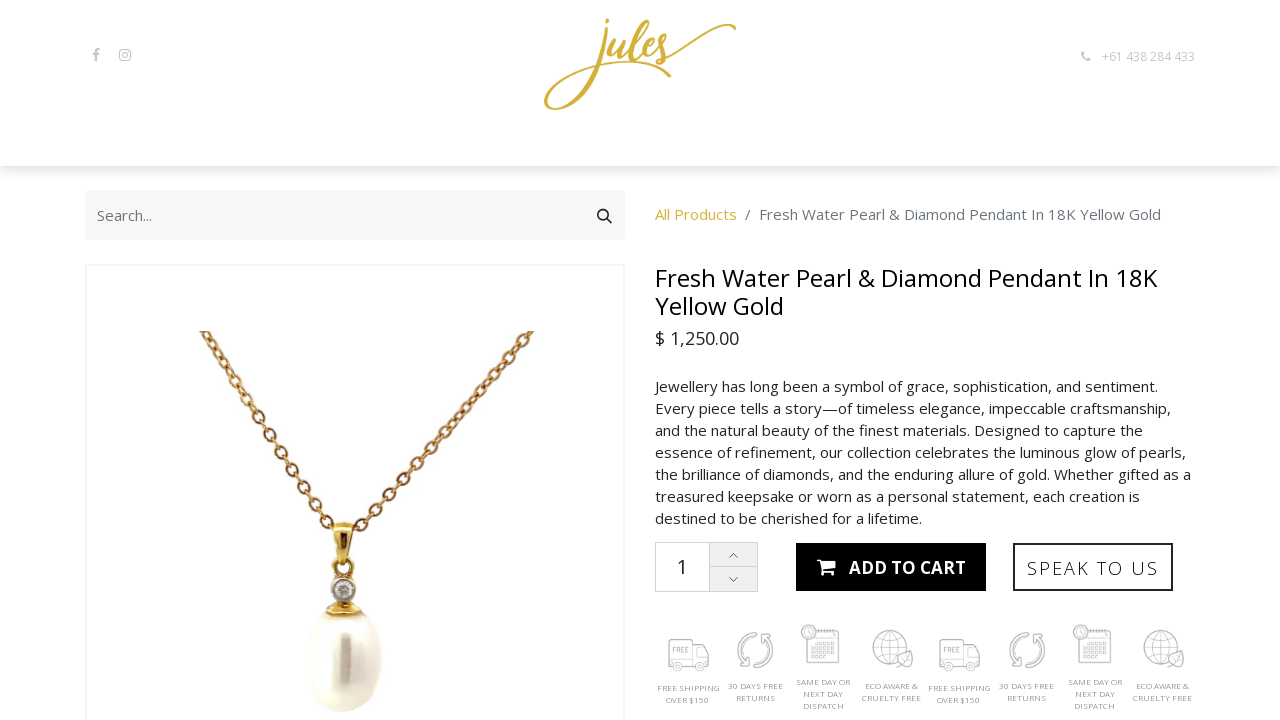

--- FILE ---
content_type: text/html; charset=utf-8
request_url: https://www.julescollins.com.au/shop/25568spg18psspdia-fresh-water-pearl-diamond-pendant-in-18k-yellow-gold-102
body_size: 15093
content:

        

    
<!DOCTYPE html>
        
        
        
<html lang="en-AU" data-website-id="1" data-main-object="product.template(102,)" data-add2cart-redirect="1">
    <head>
        <meta charset="utf-8"/>
        <meta http-equiv="X-UA-Compatible" content="IE=edge,chrome=1"/>
        <meta name="viewport" content="width=device-width, initial-scale=1"/>
        <meta name="generator" content="Odoo"/>
        <meta name="description" content="Jewellery has long been a symbol of grace, sophistication, and sentiment. Every piece tells a story—of timeless elegance, impeccable craftsmanship, and the natural beauty of the finest materials. Designed to capture the essence of refinement, our collection celebrates the luminous glow of pearls, the brilliance of diamonds, and the enduring allure of gold. Whether gifted as a treasured keepsake or worn as a personal statement, each creation is destined to be cherished for a lifetime."/>
            
        <meta property="og:type" content="website"/>
        <meta property="og:title" content="Fresh Water Pearl &amp; Diamond Pendant In 18K Yellow Gold"/>
        <meta property="og:site_name" content="Jules Collins Jewellery"/>
        <meta property="og:url" content="https://www.julescollins.com.au/shop/25568spg18psspdia-fresh-water-pearl-diamond-pendant-in-18k-yellow-gold-102"/>
        <meta property="og:image" content="https://www.julescollins.com.au/web/image/product.template/102/image_1024?unique=1668d75"/>
        <meta property="og:description" content="Jewellery has long been a symbol of grace, sophistication, and sentiment. Every piece tells a story—of timeless elegance, impeccable craftsmanship, and the natural beauty of the finest materials. Designed to capture the essence of refinement, our collection celebrates the luminous glow of pearls, the brilliance of diamonds, and the enduring allure of gold. Whether gifted as a treasured keepsake or worn as a personal statement, each creation is destined to be cherished for a lifetime."/>
            
        <meta name="twitter:card" content="summary_large_image"/>
        <meta name="twitter:title" content="Fresh Water Pearl &amp; Diamond Pendant In 18K Yellow Gold"/>
        <meta name="twitter:image" content="https://www.julescollins.com.au/web/image/product.template/102/image_1024?unique=1668d75"/>
        <meta name="twitter:description" content="Jewellery has long been a symbol of grace, sophistication, and sentiment. Every piece tells a story—of timeless elegance, impeccable craftsmanship, and the natural beauty of the finest materials. Designed to capture the essence of refinement, our collection celebrates the luminous glow of pearls, the brilliance of diamonds, and the enduring allure of gold. Whether gifted as a treasured keepsake or worn as a personal statement, each creation is destined to be cherished for a lifetime."/>
        
        <link rel="canonical" href="https://www.julescollins.com.au/shop/25568spg18psspdia-fresh-water-pearl-diamond-pendant-in-18k-yellow-gold-102"/>
        
        <link rel="preconnect" href="https://fonts.gstatic.com/" crossorigin=""/>
        <title> Fresh Water Pearl &amp; Diamond Pendant In 18K Yellow Gold | Jules Collins Jewellery </title>
        <link type="image/x-icon" rel="shortcut icon" href="/web/image/website/1/favicon?unique=b3c0be4"/>
        <link rel="preload" href="/web/static/src/libs/fontawesome/fonts/fontawesome-webfont.woff2?v=4.7.0" as="font" crossorigin=""/>
        <link type="text/css" rel="stylesheet" href="/web/assets/97072-d2eec5b/1/web.assets_frontend.min.css" data-asset-bundle="web.assets_frontend" data-asset-version="d2eec5b"/>
        <script id="web.layout.odooscript" type="text/javascript">
            var odoo = {
                csrf_token: "ab6667bc728a1d85f81e729e769189408a6fc328o1801020321",
                debug: "",
            };
        </script>
            
        <script type="text/javascript">
            odoo.__session_info__ = {"is_admin": false, "is_system": false, "is_website_user": true, "user_id": false, "is_frontend": true, "profile_session": null, "profile_collectors": null, "profile_params": null, "show_effect": true, "bundle_params": {"lang": "en_US", "website_id": 1}, "translationURL": "/website/translations", "cache_hashes": {"translations": "fbd94ffc0eb5be44edf1e9e98f81a5f2badd31a9"}, "geoip_country_code": "US", "geoip_phone_code": 1, "lang_url_code": "en_AU"};
            if (!/(^|;\s)tz=/.test(document.cookie)) {
                const userTZ = Intl.DateTimeFormat().resolvedOptions().timeZone;
                document.cookie = `tz=${userTZ}; path=/`;
            }
        </script>
        <script defer="defer" type="text/javascript" src="/web/assets/91995-e6eff3e/1/web.assets_frontend_minimal.min.js" data-asset-bundle="web.assets_frontend_minimal" data-asset-version="e6eff3e"></script>
        <script defer="defer" type="text/javascript" data-src="/web/assets/96916-886cbbf/1/web.assets_frontend_lazy.min.js" data-asset-bundle="web.assets_frontend_lazy" data-asset-version="886cbbf"></script>
        
                
                <script name="fbp_script">
                    !function(f,b,e,v,n,t,s)
                    {if(f.fbq)return;n=f.fbq=function(){n.callMethod?
                    n.callMethod.apply(n,arguments):n.queue.push(arguments)};
                    if(!f._fbq)f._fbq=n;n.push=n;n.loaded=!0;n.version='2.0';
                    n.queue=[];t=b.createElement(e);t.async=!0;
                    t.src=v;s=b.getElementsByTagName(e)[0];
                    s.parentNode.insertBefore(t,s)}(window, document,'script',
                    'https://connect.facebook.net/en_US/fbevents.js');
                    fbq('consent', 'grant', {});
                    fbq('init', '156347035018375', {});
                    fbq('track', 'PageView');
                </script>
                <noscript name="fbp_script_img">
                    <img height="1" width="1" style="display:none" src="https://www.facebook.com/tr?id=156347035018375&amp;ev=PageView&amp;noscript=1" loading="lazy"/>
                </noscript>
                
                
            
                <script>
                    window.dataLayer = window.dataLayer || [];
                    function gtag(){dataLayer.push(arguments);}

                    gtag('consent', 'default', {"ad_storage": "granted", "ad_user_data": "granted", "ad_personalization": "granted", "analytics_storage": "granted", "functionality_storage": "granted", "personalization_storage": "granted", "security_storage": "granted"});
                    
                    
                    gtag('set', 'user_data', {"address": {}});
                </script>
                
                <script>
                    (function(w,d,s,l,i){w[l]=w[l]||[];w[l].push({'gtm.start':
                    new Date().getTime(),event:'gtm.js'});var f=d.getElementsByTagName(s)[0],
                    j=d.createElement(s),dl=l!='dataLayer'?'&l='+l:'';j.async=true;j.src=
                    'https://www.googletagmanager.com/gtm.js?id='+i+dl;f.parentNode.insertBefore(j,f);
                    })(window,document,'script','dataLayer','GTM-WP7D2G55');
                </script>
                
        
    </head>
    <body data-cookies-consent-manager="none">
                <noscript><iframe height="0" width="0" style="display:none;visibility:hidden" src="https://www.googletagmanager.com/ns.html?id=GTM-WP7D2G55"></iframe></noscript>
        <div id="wrapwrap" class="   ">
                <header id="top" data-anchor="true" data-name="Header" class="  o_header_standard">
                    
    <nav data-name="Navbar" class="navbar navbar-expand-lg navbar-light o_colored_level o_cc flex-lg-column shadow-sm py-0">
        
            <div id="top_menu_container" class="container align-items-center flex-lg-column flex-wrap">
                <div class="d-flex flex-lg-row justify-content-between w-100 align-items-center flex-wrap flex-lg-nowrap">
                    
                    <div class="o_header_centered_logo">
                        <div class="oe_structure oe_structure_solo" id="oe_structure_header_vertical_1">
            <section class="s_text_block o_colored_level" data-snippet="s_text_block" data-name="Text" style="background-image: none;">
                <div class="container">
                    <div class="s_social_media no_icon_color o_not_editable" data-snippet="s_social_media" data-name="Social Media">
                        <h6 class="s_social_media_title d-none">Follow us</h6>
                        <a href="/website/social/facebook" class="s_social_media_facebook" target="_blank">
                            <i class="fa fa-facebook m-1 text-o-color-5 o_editable_media"></i>
                        </a>
                        <a href="/website/social/twitter" class="s_social_media_twitter" target="_blank">
                            <i class="fa fa-twitter m-1 text-o-color-5 o_editable_media"></i>
                        </a>
                        <a href="/website/social/linkedin" class="s_social_media_linkedin" target="_blank">
                            <i class="fa fa-linkedin m-1 text-o-color-5 o_editable_media"></i>
                        </a>
                        <a href="/website/social/instagram" class="s_social_media_instagram" target="_blank">
                            <i class="fa fa-instagram m-1 text-o-color-5 o_editable_media"></i>
                        </a>
                    </div>
                </div>
            </section>
        </div>
    </div>
                    
    <a href="/" class="navbar-brand logo m-0">
            
            <span role="img" aria-label="Logo of Jules Collins Jewellery" title="Jules Collins Jewellery"><img src="/web/image/website/1/logo/Jules%20Collins%20Jewellery?unique=b3c0be4" class="img img-fluid" width="95" height="40" alt="Jules Collins Jewellery" loading="lazy"/></span>
        </a>
    
                    
                    <div class="o_header_centered_logo text-end">
                        <div class="oe_structure oe_structure_solo" id="oe_structure_header_vertical_2">
            <section class="s_text_block o_colored_level" data-snippet="s_text_block" data-name="Text" style="background-image: none;">
                <div class="container">
                    <small><i class="fa fa-fw fa-phone me-2 text-o-color-5 fa-1x" aria-describedby="tooltip612085" data-bs-original-title="" title=""></i><a href="tel:+61 438 284 433" data-bs-original-title="" title=""><font style="" class="text-o-color-5">+61&nbsp;438 284 433</font></a></small></div>
            </section>
        </div>
    </div>
                    
        <div class="oe_structure oe_structure_solo ms-1 d-block d-lg-none ms-auto me-4">
            
        </div>
            
            <div class="oe_structure ms-auto sh_custom_cart_box  ms-1 d-block d-lg-none ms-auto me-4">
                <section class="nav-item dropdown o_no_autohide_item sh_search_bar_mobile">
                    <a href="#" role="button" data-bs-toggle="dropdown" class="dropdown-toggle nav-link font-weight-bold">
                        <i class="fa fa-1x fa-search"></i>
                    </a>


                    <div role="menu" class="dropdown-menu sh_search_dropdwon_menu sh_mobile_dropdown">

                        <form name="sh_website_search_global_form" action="/website/search" method="get" class="sh_website_search_global o_searchbar_form s_searchbar_input o_wsale_products_searchbar_form mb-2">

                            <div class="input-group sh_website_topbar1_search">
                                <div class="input-group">

                                    <input type="search" name="search" class="search-query form-control oe_search_box None" placeholder="Search..." value="" data-search-type="products" data-limit="5" data-display-image="true" data-display-description="true" data-display-extra-link="true" data-display-detail="true" data-order-by="name asc" autocomplete="off"/>

                                    <div class="input-group-append">

                                        <button type="submit" class="btn btn-secondary oe_search_button" aria-label="Search" title="Search">
                                            <span class="fa fa-search">

                                            </span>
                                        </button>
                                    </div>
                                    <input name="order" type="hidden" class="o_search_order_by" data-oe-model="ir.ui.view" data-oe-id="1918" data-oe-field="arch" data-oe-xpath="/data/xpath[3]/form/input[1]" value="name asc"/>
                                </div>
                            </div>

                        </form>

                    </div>


                </section>
                <section class="s_text_block" data-snippet="s_text_block" data-name="Text">
                    <div class="container">
        
            <li class="nav-item  sh_cart_btn list-group-item p-0 border-0 d-lg-none divider d-none"></li> 
            <li class="o_wsale_my_cart align-self-md-start  nav-item  sh_cart_btn list-group-item p-0 border-0 d-lg-none">
                <a href="/shop/cart" class="nav-link meet">
                    <i class="fa fa-shopping-cart"></i>
                    <sup class="my_cart_quantity badge text-bg-primary" data-order-id="">0</sup>
                </a>
            </li>
        
                    </div>
                </section>
            </div>
                    
    <button type="button" data-bs-toggle="collapse" data-bs-target="#top_menu_collapse" class="navbar-toggler my-3">
        <span class="navbar-toggler-icon o_not_editable"></span>
    </button>
                </div>
                <div class="d-lg-flex flex-lg-row align-items-center w-100">
                    
                    <div id="top_menu_collapse" class="collapse navbar-collapse flex-wrap">
                        <div class="oe_structure oe_structure_solo w-100" id="oe_structure_header_vertical_3">
            <section class="s_text_block o_colored_level" data-snippet="s_text_block" data-name="Text" style="background-image: none;">
                
            </section>
        </div>
    
                        
    <ul id="top_menu" class="nav navbar-nav o_menu_loading mx-auto order-first order-lg-5">
        
                            
    <li class="nav-item">
        <a role="menuitem" href="/" class="nav-link ">
            <span>Home</span>
        </a>
    </li>
    <li class="nav-item">
        <a role="menuitem" href="/shop/category/all-jewellery-2" class="nav-link ">
            <span>All Jewellery</span>
        </a>
    </li>
    <li class="nav-item">
        <a role="menuitem" href="/shop/category/all-jewellery-rings-7" class="nav-link ">
            <span>Rings</span>
        </a>
    </li>
    <li class="nav-item">
        <a role="menuitem" href="/shop/category/all-jewellery-earrings-1" class="nav-link ">
            <span>Earrings</span>
        </a>
    </li>
    <li class="nav-item">
        <a role="menuitem" href="/shop/category/all-jewellery-bracelets-bangles-3" class="nav-link ">
            <span>Bracelets &amp; Bangles</span>
        </a>
    </li>
    <li class="nav-item">
        <a role="menuitem" href="/shop/category/all-jewellery-mens-9" class="nav-link ">
            <span>Mens</span>
        </a>
    </li>
    <li class="nav-item">
        <a role="menuitem" href="/shop/category/all-jewellery-gemstones-5" class="nav-link ">
            <span>Gemstones</span>
        </a>
    </li>
    <li class="nav-item">
        <a role="menuitem" href="/shop/category/all-jewellery-pendants-necklaces-6" class="nav-link ">
            <span>Pendants &amp; Necklaces</span>
        </a>
    </li>
    <li class="nav-item">
        <a role="menuitem" href="/aboutus" class="nav-link ">
            <span>About Us</span>
        </a>
    </li>
    <li class="nav-item">
        <a role="menuitem" href="/contactus" class="nav-link ">
            <span>Contact Us</span>
        </a>
    </li>
    <li class="nav-item">
        <a role="menuitem" href="/terms-conditions" class="nav-link ">
            <span> Terms &amp; Conditions</span>
        </a>
    </li>
    <li class="nav-item">
        <a role="menuitem" href="/appointment" class="nav-link ">
            <span>Appointment</span>
        </a>
    </li>
    <li class="nav-item">
        <a role="menuitem" href="/jewellery-valuations" class="nav-link ">
            <span>Jewellery Valuations</span>
        </a>
    </li>
                <li class="nav-item dropdown o_no_autohide_item sh_search_bar">
                    <a href="#" role="button" data-bs-toggle="dropdown" class="dropdown-toggle nav-link font-weight-bold">
                        <i class="fa fa-1x fa-search"></i>
                    </a>


                    <div role="menu" class="dropdown-menu sh_search_dropdwon_menu">

                        <form name="sh_website_search_global_form" action="/website/search" method="get" class="sh_website_search_global o_searchbar_form s_searchbar_input o_wsale_products_searchbar_form mb-2">

                            <div class="input-group sh_website_topbar1_search">
                                <div class="input-group">

                                    <input type="search" name="search" class="search-query form-control oe_search_box None" placeholder="Search..." value="" data-search-type="products" data-limit="5" data-display-image="true" data-display-description="true" data-display-extra-link="true" data-display-detail="true" data-order-by="name asc" autocomplete="off"/>

                                    <div class="input-group-append">

                                        <button type="submit" class="btn btn-secondary oe_search_button" aria-label="Search" title="Search"><span class="fa fa-search">

                                        </span></button>
                                    </div>
                                    <input name="order" type="hidden" class="o_search_order_by" data-oe-model="ir.ui.view" data-oe-id="1918" data-oe-field="arch" data-oe-xpath="/data/xpath[3]/form/input[1]" value="name asc"/>
                                </div>
                            </div>

                        </form>

                    </div>


                </li>
        
            <li class="nav-item ms-lg-3 divider d-none"></li> 
            <li class="o_wsale_my_cart align-self-md-start  nav-item ms-lg-3">
                <a href="/shop/cart" class="nav-link">
                    <i class="fa fa-shopping-cart"></i>
                    <sup class="my_cart_quantity badge text-bg-primary" data-order-id="">0</sup>
                </a>
            </li>
        
                            
                            
        
        
                        
    </ul>
                        
                        
        <div class="oe_structure oe_structure_solo d-none d-lg-block order-lg-last">
            
        </div>
            
            <div class="oe_structure ms-auto sh_custom_cart_box  d-none d-lg-block order-lg-last">
                <section class="nav-item dropdown o_no_autohide_item sh_search_bar_mobile">
                    <a href="#" role="button" data-bs-toggle="dropdown" class="dropdown-toggle nav-link font-weight-bold">
                        <i class="fa fa-1x fa-search"></i>
                    </a>


                    <div role="menu" class="dropdown-menu sh_search_dropdwon_menu sh_mobile_dropdown">

                        <form name="sh_website_search_global_form" action="/website/search" method="get" class="sh_website_search_global o_searchbar_form s_searchbar_input o_wsale_products_searchbar_form mb-2">

                            <div class="input-group sh_website_topbar1_search">
                                <div class="input-group">

                                    <input type="search" name="search" class="search-query form-control oe_search_box None" placeholder="Search..." value="" data-search-type="products" data-limit="5" data-display-image="true" data-display-description="true" data-display-extra-link="true" data-display-detail="true" data-order-by="name asc" autocomplete="off"/>

                                    <div class="input-group-append">

                                        <button type="submit" class="btn btn-secondary oe_search_button" aria-label="Search" title="Search">
                                            <span class="fa fa-search">

                                            </span>
                                        </button>
                                    </div>
                                    <input name="order" type="hidden" class="o_search_order_by" data-oe-model="ir.ui.view" data-oe-id="1918" data-oe-field="arch" data-oe-xpath="/data/xpath[3]/form/input[1]" value="name asc"/>
                                </div>
                            </div>

                        </form>

                    </div>


                </section>
                <section class="s_text_block" data-snippet="s_text_block" data-name="Text">
                    <div class="container">
        
            <li class="nav-item  sh_cart_btn list-group-item p-0 border-0 d-lg-none divider d-none"></li> 
            <li class="o_wsale_my_cart align-self-md-start  nav-item  sh_cart_btn list-group-item p-0 border-0 d-lg-none">
                <a href="/shop/cart" class="nav-link meet">
                    <i class="fa fa-shopping-cart"></i>
                    <sup class="my_cart_quantity badge text-bg-primary" data-order-id="">0</sup>
                </a>
            </li>
        
                    </div>
                </section>
            </div>
                    </div>
                </div>
            </div>
        
    </nav>
    
        </header>
                <main>
                    
            <div itemscope="itemscope" itemtype="http://schema.org/Product" id="wrap" class="js_sale o_wsale_product_page ecom-zoomable zoomodoo-next" data-ecom-zoom-click="1">
                <div class="oe_structure oe_empty oe_structure_not_nearest" id="oe_structure_website_sale_product_1" data-editor-message="DROP BUILDING BLOCKS HERE TO MAKE THEM AVAILABLE ACROSS ALL PRODUCTS"></div>
                <section id="product_detail" class="container py-4 oe_website_sale " data-view-track="1" data-product-tracking-info="{&#34;item_id&#34;: 95, &#34;item_name&#34;: &#34;[25568SPG18PSSPDIA] Fresh Water Pearl &amp; Diamond Pendant In 18K Yellow Gold&#34;, &#34;item_category&#34;: &#34;Gemstone Necklaces&#34;, &#34;currency&#34;: &#34;AUD&#34;, &#34;price&#34;: 1250.0}">
            <input type="hidden" name="alt_product_id" value="95"/>
            <input type="hidden" name="alt_product_template_id" value="102"/>
                    <div class="row align-items-center">
                <div class="col-lg-6  d-flex align-items-center">
                    <div class="d-flex justify-content-between w-100">
    <form method="get" class="o_searchbar_form o_wait_lazy_js s_searchbar_input o_wsale_products_searchbar_form me-auto flex-grow-1 mb-2 mb-lg-0" action="/shop?attrib=5-29" data-snippet="s_searchbar_input">
            <div role="search" class="input-group me-sm-2">
        <input type="search" name="search" class="search-query form-control oe_search_box border-0 text-bg-light" placeholder="Search..." data-search-type="products" data-limit="5" data-display-image="true" data-display-description="true" data-display-extra-link="true" data-display-detail="true" data-order-by="name asc"/>
        <button type="submit" aria-label="Search" title="Search" class="btn oe_search_button btn btn-light">
            <i class="oi oi-search"></i>
        </button>
    </div>

            <input name="order" type="hidden" class="o_search_order_by" value="name asc"/>
            
                    <input type="hidden" name="attrib" value="5-29"/>
        
        </form>
        <div class="o_pricelist_dropdown dropdown d-none">

            <a role="button" href="#" data-bs-toggle="dropdown" class="dropdown-toggle btn btn-light">
                Public Pricelist
            </a>
            <div class="dropdown-menu" role="menu">
                    <a role="menuitem" class="dropdown-item" href="/shop/change_pricelist/1">
                        <span class="switcher_pricelist" data-pl_id="1">Public Pricelist</span>
                    </a>
            </div>
        </div>
                    </div>
                </div>
                <div class="col-lg-6 d-flex align-items-center d-none d-lg-block">
                    <ol class="breadcrumb p-0 mb-2 m-lg-0">
                        <li class="breadcrumb-item o_not_editable">
                            <a href="/shop?attrib=5-29">All
                                Products
                            </a>
                        </li>
                        <li class="breadcrumb-item active">
                            <span>Fresh Water Pearl &amp; Diamond Pendant In 18K Yellow Gold</span>
                        </li>
                    </ol>
                </div>
            </div>

        <div class="row" id="product_detail_main" data-name="Product Page" data-image_width="100_pc" data-image_layout="carousel">
                        <div class="col-12 col-sm-12 col-md-12 col-lg-6 mt-lg-4 o_wsale_product_images position-relative">
        <div id="o-carousel-product" class="carousel slide position-sticky mb-3 overflow-hidden" data-bs-ride="carousel" data-bs-interval="0" data-name="Product Carousel">
            <div class="o_carousel_product_outer carousel-outer position-relative flex-grow-1">
                <div class="carousel-inner h-100">
                        <div class="carousel-item h-100 active">
        <div class="d-flex align-items-center justify-content-center h-100 oe_unmovable"><img src="/web/image/product.product/95/image_1024/%5B25568SPG18PSSPDIA%5D%20Fresh%20Water%20Pearl%20%26%20Diamond%20Pendant%20In%2018K%20Yellow%20Gold?unique=1668d75" class="img img-fluid oe_unmovable product_detail_img mh-100" alt="Fresh Water Pearl &amp; Diamond Pendant In 18K Yellow Gold" data-zoom="1" data-zoom-image="/web/image/product.product/95/image_1920/%5B25568SPG18PSSPDIA%5D%20Fresh%20Water%20Pearl%20%26%20Diamond%20Pendant%20In%2018K%20Yellow%20Gold?unique=1668d75" loading="lazy"/></div>
                        </div>
                        <div class="carousel-item h-100">
        <div class="d-flex align-items-center justify-content-center h-100 oe_unmovable"><img src="/web/image/product.image/368/image_1024/18ct%20Yellow%20Gold%20South%20Sea%20Pearl%20%26%20Diamond%20Pendant?unique=e2fb357" class="img img-fluid oe_unmovable product_detail_img mh-100" alt="18ct Yellow Gold South Sea Pearl &amp; Diamond Pendant" data-zoom="1" data-zoom-image="/web/image/product.image/368/image_1920/18ct%20Yellow%20Gold%20South%20Sea%20Pearl%20%26%20Diamond%20Pendant?unique=e2fb357" loading="lazy"/></div>
                        </div>
                        <div class="carousel-item h-100">
        <div class="d-flex align-items-center justify-content-center h-100 oe_unmovable"><img src="/web/image/product.image/369/image_1024/18ct%20Yellow%20Gold%20South%20Sea%20Pearl%20%26%20Diamond%20Pendant?unique=e2fb357" class="img img-fluid oe_unmovable product_detail_img mh-100" alt="18ct Yellow Gold South Sea Pearl &amp; Diamond Pendant" data-zoom="1" data-zoom-image="/web/image/product.image/369/image_1920/18ct%20Yellow%20Gold%20South%20Sea%20Pearl%20%26%20Diamond%20Pendant?unique=e2fb357" loading="lazy"/></div>
                        </div>
                        <div class="carousel-item h-100">
        <div class="d-flex align-items-center justify-content-center h-100 oe_unmovable"><img src="/web/image/product.image/370/image_1024/18ct%20Yellow%20Gold%20South%20Sea%20Pearl%20%26%20Diamond%20Pendant?unique=e2fb357" class="img img-fluid oe_unmovable product_detail_img mh-100" alt="18ct Yellow Gold South Sea Pearl &amp; Diamond Pendant" data-zoom="1" data-zoom-image="/web/image/product.image/370/image_1920/18ct%20Yellow%20Gold%20South%20Sea%20Pearl%20%26%20Diamond%20Pendant?unique=e2fb357" loading="lazy"/></div>
                        </div>
                </div>
                    <a class="carousel-control-prev" href="#o-carousel-product" role="button" data-bs-slide="prev">
                        <span class="fa fa-chevron-left fa-2x oe_unmovable" role="img" aria-label="Previous" title="Previous"></span>
                    </a>
                    <a class="carousel-control-next" href="#o-carousel-product" role="button" data-bs-slide="next">
                        <span class="fa fa-chevron-right fa-2x oe_unmovable" role="img" aria-label="Next" title="Next"></span>
                    </a>
            </div>
        <div class="o_carousel_product_indicators pt-2 overflow-hidden">
            <ol class="carousel-indicators  position-static pt-2 pt-lg-0 mx-auto my-0 text-start">
                <li data-bs-target="#o-carousel-product" class="align-top position-relative active" data-bs-slide-to="0">
                    <div><img src="/web/image/product.product/95/image_128/%5B25568SPG18PSSPDIA%5D%20Fresh%20Water%20Pearl%20%26%20Diamond%20Pendant%20In%2018K%20Yellow%20Gold?unique=1668d75" class="img o_image_64_cover" alt="Fresh Water Pearl &amp; Diamond Pendant In 18K Yellow Gold" loading="lazy"/></div>
                </li><li data-bs-target="#o-carousel-product" class="align-top position-relative " data-bs-slide-to="1">
                    <div><img src="/web/image/product.image/368/image_128/18ct%20Yellow%20Gold%20South%20Sea%20Pearl%20%26%20Diamond%20Pendant?unique=e2fb357" class="img o_image_64_cover" alt="18ct Yellow Gold South Sea Pearl &amp; Diamond Pendant" loading="lazy"/></div>
                </li><li data-bs-target="#o-carousel-product" class="align-top position-relative " data-bs-slide-to="2">
                    <div><img src="/web/image/product.image/369/image_128/18ct%20Yellow%20Gold%20South%20Sea%20Pearl%20%26%20Diamond%20Pendant?unique=e2fb357" class="img o_image_64_cover" alt="18ct Yellow Gold South Sea Pearl &amp; Diamond Pendant" loading="lazy"/></div>
                </li><li data-bs-target="#o-carousel-product" class="align-top position-relative " data-bs-slide-to="3">
                    <div><img src="/web/image/product.image/370/image_128/18ct%20Yellow%20Gold%20South%20Sea%20Pearl%20%26%20Diamond%20Pendant?unique=e2fb357" class="img o_image_64_cover" alt="18ct Yellow Gold South Sea Pearl &amp; Diamond Pendant" loading="lazy"/></div>
                </li>
            </ol>
        </div>
        </div>
                        </div>
            <div id="product_details" class="col-12 col-sm-12 col-md-12 col-lg-6 mt-md-4">
            <div class="row jl-breadcrumb-container d-block d-lg-none">
                <div class="col-lg-12 d-flex align-items-center">
                    <ol class="breadcrumb p-0 mb-2 m-lg-0">
                        <li class="breadcrumb-item o_not_editable">
                            <a href="/shop?attrib=5-29">All
                                Products
                            </a>
                        </li>
                        <li class="breadcrumb-item active">
                            <span>Fresh Water Pearl &amp; Diamond Pendant In 18K Yellow Gold</span>
                        </li>
                    </ol>
                </div>
            </div>
                <h1 itemprop="name">Fresh Water Pearl &amp; Diamond Pendant In 18K Yellow Gold</h1>
                <span itemprop="url" style="display:none;">https://www.julescollins.com.au/shop/25568spg18psspdia-fresh-water-pearl-diamond-pendant-in-18k-yellow-gold-102</span>
                <span itemprop="image" style="display:none;">https://www.julescollins.com.au/web/image/product.template/102/image_1920?unique=1668d75</span>



                <form action="/shop/cart/update" method="POST">
                    <input type="hidden" name="csrf_token" value="ab6667bc728a1d85f81e729e769189408a6fc328o1801020321"/>
                    <div class="js_product js_main_product mb-3">
                        <div>
        <div itemprop="offers" itemscope="itemscope" itemtype="http://schema.org/Offer" class="product_price mt-2 mb-3 d-inline-block">
            <h3 class="css_editable_mode_hidden">
                <span class="oe_price" style="white-space: nowrap;" data-oe-type="monetary" data-oe-expression="combination_info[&#39;price&#39;]">$ <span class="oe_currency_value">1,250.00</span></span>
                <span itemprop="price" style="display:none;">1250.0</span>
                <span itemprop="priceCurrency" style="display:none;">AUD</span>
                <span style="text-decoration: line-through; white-space: nowrap;" itemprop="listPrice" class="text-danger oe_default_price ms-1 h5 d-none" data-oe-type="monetary" data-oe-expression="combination_info[&#39;list_price&#39;]">$ <span class="oe_currency_value">1,250.00</span></span>
            </h3>
            <h3 class="css_non_editable_mode_hidden decimal_precision" data-precision="2">
                <span>$ <span class="oe_currency_value">1,250.00</span></span>
            </h3>
        </div>
        <div id="product_unavailable" class="d-none">
            <h3 class="fst-italic">Not Available For Sale</h3>
        </div>

                        </div>

                         <p class="text-muted my-2" placeholder="A short description that will also appear on documents." style="padding-bottom: 15px;">Jewellery has long been a symbol of grace, sophistication, and sentiment. Every piece tells a story—of timeless elegance, impeccable craftsmanship, and the natural beauty of the finest materials. Designed to capture the essence of refinement, our collection celebrates the luminous glow of pearls, the brilliance of diamonds, and the enduring allure of gold. Whether gifted as a treasured keepsake or worn as a personal statement, each creation is destined to be cherished for a lifetime.</p>

                        
                            <input type="hidden" class="product_id" name="product_id" value="95"/>
                            <input type="hidden" class="product_template_id" name="product_template_id" value="102"/>
                            <input type="hidden" class="product_category_id" name="product_category_id" value="6"/>
        <ul class="list-unstyled js_add_cart_variants mb-0 flex-column" data-attribute_exclusions="{&#34;exclusions&#34;: {&#34;11552&#34;: [], &#34;613&#34;: [], &#34;612&#34;: [], &#34;8991&#34;: [], &#34;9097&#34;: [], &#34;608&#34;: [], &#34;615&#34;: [], &#34;8989&#34;: [], &#34;8988&#34;: []}, &#34;archived_combinations&#34;: [], &#34;parent_exclusions&#34;: {}, &#34;parent_combination&#34;: [], &#34;parent_product_name&#34;: null, &#34;mapped_attribute_names&#34;: {&#34;11552&#34;: &#34;Brand: Jules Collins Jewellery&#34;, &#34;613&#34;: &#34;Carats (Gold): 18ct&#34;, &#34;612&#34;: &#34;Diamond: Natural (Diamond)&#34;, &#34;8991&#34;: &#34;Gemstone: Diamond&#34;, &#34;9097&#34;: &#34;Gemstone: Pearl&#34;, &#34;608&#34;: &#34;Gender: Ladies&#34;, &#34;615&#34;: &#34;Gold Type: Yellow Gold&#34;, &#34;8989&#34;: &#34;Material: Gold&#34;, &#34;8988&#34;: &#34;Pearl: FRC Freshwater (Pearl)&#34;}}">
                
                <li data-attribute_id="8" data-attribute_name="Brand" data-attribute_display_type="radio" class="variant_attribute d-none">

                    
                    <strong class="attribute_name">Brand</strong>


                        <ul data-attribute_id="8" class="list-inline list-unstyled o_wsale_product_attribute ">
                                <li class="list-inline-item mb-3 js_attribute_value" style="margin: 0;">
                                    <label class="col-form-label">
                                        <div class="form-check">
                                            <input type="radio" class="form-check-input js_variant_change no_variant" checked="True" name="ptal-10177" value="11552" data-value_id="11552" data-value_name="Jules Collins Jewellery" data-attribute_name="Brand" data-is_single="True"/>
                                            <div class="radio_input_value form-check-label">
                                                <span>Jules Collins Jewellery</span>
                                            </div>
                                        </div>
                                    </label>
                                </li>
                        </ul>


                </li>
                
                <li data-attribute_id="11" data-attribute_name="Carats (Gold)" data-attribute_display_type="radio" class="variant_attribute d-none">

                    
                    <strong class="attribute_name">Carats (Gold)</strong>


                        <ul data-attribute_id="11" class="list-inline list-unstyled o_wsale_product_attribute ">
                                <li class="list-inline-item mb-3 js_attribute_value" style="margin: 0;">
                                    <label class="col-form-label">
                                        <div class="form-check">
                                            <input type="radio" class="form-check-input js_variant_change no_variant" checked="True" name="ptal-612" value="613" data-value_id="613" data-value_name="18ct" data-attribute_name="Carats (Gold)" data-is_single="True"/>
                                            <div class="radio_input_value form-check-label">
                                                <span>18ct</span>
                                            </div>
                                        </div>
                                    </label>
                                </li>
                        </ul>


                </li>
                
                <li data-attribute_id="9" data-attribute_name="Diamond" data-attribute_display_type="radio" class="variant_attribute d-none">

                    
                    <strong class="attribute_name">Diamond</strong>


                        <ul data-attribute_id="9" class="list-inline list-unstyled o_wsale_product_attribute ">
                                <li class="list-inline-item mb-3 js_attribute_value" style="margin: 0;">
                                    <label class="col-form-label">
                                        <div class="form-check">
                                            <input type="radio" class="form-check-input js_variant_change no_variant" checked="True" name="ptal-611" value="612" data-value_id="612" data-value_name="Natural (Diamond)" data-attribute_name="Diamond" data-is_single="True"/>
                                            <div class="radio_input_value form-check-label">
                                                <span>Natural (Diamond)</span>
                                            </div>
                                        </div>
                                    </label>
                                </li>
                        </ul>


                </li>
                
                <li data-attribute_id="5" data-attribute_name="Gemstone" data-attribute_display_type="radio" class="variant_attribute d-none">

                    
                    <strong class="attribute_name">Gemstone</strong>


                        <ul data-attribute_id="5" class="list-inline list-unstyled o_wsale_product_attribute ">
                                <li class="list-inline-item mb-3 js_attribute_value" style="margin: 0;">
                                    <label class="col-form-label">
                                        <div class="form-check">
                                            <input type="radio" class="form-check-input js_variant_change no_variant" checked="True" name="ptal-8211" value="8991" data-value_id="8991" data-value_name="Diamond" data-attribute_name="Gemstone" data-is_single="True"/>
                                            <div class="radio_input_value form-check-label">
                                                <span>Diamond</span>
                                            </div>
                                        </div>
                                    </label>
                                </li>
                        </ul>


                </li>
                
                <li data-attribute_id="5" data-attribute_name="Gemstone" data-attribute_display_type="radio" class="variant_attribute d-none">

                    
                    <strong class="attribute_name">Gemstone</strong>


                        <ul data-attribute_id="5" class="list-inline list-unstyled o_wsale_product_attribute ">
                                <li class="list-inline-item mb-3 js_attribute_value" style="margin: 0;">
                                    <label class="col-form-label">
                                        <div class="form-check">
                                            <input type="radio" class="form-check-input js_variant_change no_variant" checked="True" name="ptal-8323" value="9097" data-value_id="9097" data-value_name="Pearl" data-attribute_name="Gemstone" data-is_single="True"/>
                                            <div class="radio_input_value form-check-label">
                                                <span>Pearl</span>
                                            </div>
                                        </div>
                                    </label>
                                </li>
                        </ul>


                </li>
                
                <li data-attribute_id="3" data-attribute_name="Gender" data-attribute_display_type="radio" class="variant_attribute d-none">

                    
                    <strong class="attribute_name">Gender</strong>


                        <ul data-attribute_id="3" class="list-inline list-unstyled o_wsale_product_attribute ">
                                <li class="list-inline-item mb-3 js_attribute_value" style="margin: 0;">
                                    <label class="col-form-label">
                                        <div class="form-check">
                                            <input type="radio" class="form-check-input js_variant_change no_variant" checked="True" name="ptal-607" value="608" data-value_id="608" data-value_name="Ladies" data-attribute_name="Gender" data-is_single="True"/>
                                            <div class="radio_input_value form-check-label">
                                                <span>Ladies</span>
                                            </div>
                                        </div>
                                    </label>
                                </li>
                        </ul>


                </li>
                
                <li data-attribute_id="13" data-attribute_name="Gold Type" data-attribute_display_type="radio" class="variant_attribute d-none">

                    
                    <strong class="attribute_name">Gold Type</strong>


                        <ul data-attribute_id="13" class="list-inline list-unstyled o_wsale_product_attribute ">
                                <li class="list-inline-item mb-3 js_attribute_value" style="margin: 0;">
                                    <label class="col-form-label">
                                        <div class="form-check">
                                            <input type="radio" class="form-check-input js_variant_change no_variant" checked="True" name="ptal-613" value="615" data-value_id="615" data-value_name="Yellow Gold" data-attribute_name="Gold Type" data-is_single="True"/>
                                            <div class="radio_input_value form-check-label">
                                                <span>Yellow Gold</span>
                                            </div>
                                        </div>
                                    </label>
                                </li>
                        </ul>


                </li>
                
                <li data-attribute_id="6" data-attribute_name="Material" data-attribute_display_type="radio" class="variant_attribute d-none">

                    
                    <strong class="attribute_name">Material</strong>


                        <ul data-attribute_id="6" class="list-inline list-unstyled o_wsale_product_attribute ">
                                <li class="list-inline-item mb-3 js_attribute_value" style="margin: 0;">
                                    <label class="col-form-label">
                                        <div class="form-check">
                                            <input type="radio" class="form-check-input js_variant_change no_variant" checked="True" name="ptal-8210" value="8989" data-value_id="8989" data-value_name="Gold" data-attribute_name="Material" data-is_single="True"/>
                                            <div class="radio_input_value form-check-label">
                                                <span>Gold</span>
                                            </div>
                                        </div>
                                    </label>
                                </li>
                        </ul>


                </li>
                
                <li data-attribute_id="10" data-attribute_name="Pearl" data-attribute_display_type="radio" class="variant_attribute d-none">

                    
                    <strong class="attribute_name">Pearl</strong>


                        <ul data-attribute_id="10" class="list-inline list-unstyled o_wsale_product_attribute ">
                                <li class="list-inline-item mb-3 js_attribute_value" style="margin: 0;">
                                    <label class="col-form-label">
                                        <div class="form-check">
                                            <input type="radio" class="form-check-input js_variant_change no_variant" checked="True" name="ptal-608" value="8988" data-value_id="8988" data-value_name="FRC Freshwater (Pearl)" data-attribute_name="Pearl" data-is_single="True"/>
                                            <div class="radio_input_value form-check-label">
                                                <span>FRC Freshwater (Pearl)</span>
                                            </div>
                                        </div>
                                    </label>
                                </li>
                        </ul>


                </li>
        </ul>
                        
                        <p class="css_not_available_msg alert alert-warning">
                            This combination does not exist.
                        </p>
                        <div id="o_wsale_cta_wrapper" class="d-flex flex-wrap align-items-center row">
                   <div contenteditable="false" class="css_quantity  input-group d-inline-flex col-4 col-md-6 col-xl-2 me-2 mb-2 align-middle input-group-lg">
                <input type="text" class="form-control quantity text-center" data-min="1" name="add_qty" value="1"/>
                <a class="btn btn-link float_left js_add_cart_json add_qty" aria-label="Add one" title="Add one" href="#">
                    <svg xmlns="http://www.w3.org/2000/svg" width="15" height="15" fill="none" stroke="#000000" stroke-linecap="round" stroke-linejoin="round" stroke-width="1" viewBox="0 0 24 24">
                        <path d="m18 15-6-6-6 6"></path>
                        <i class="fa fa-plus" style="display:none;"></i>

                    </svg>

                </a>
                <a class="btn btn-link js_add_cart_json remove_qty" aria-label="Remove one" title="Remove one" href="#">
                    <svg xmlns="http://www.w3.org/2000/svg" width="15" height="15" fill="none" stroke="#000000" stroke-linecap="round" stroke-linejoin="round" stroke-width="1" viewBox="0 0 24 24">
                        <path d="m6 9 6 6 6-6"></path>
                        <i class="fa fa-minus" style="display:none;"></i>
                    </svg>

                </a>
            </div>

                <div id="add_to_cart_wrap" class="d-inline-flex align-items-center col-9 col-md-6 col-xl-5 mb-2 me-auto">
                    <a data-animation-selector=".o_wsale_product_images" role="button" id="add_to_cart" href="#" class="btn btn-primary js_check_product a-submit flex-grow-1 add_to_cart_button btn-lg">
                        <i class="fa fa-shopping-cart me-2"></i>
                        <span style="font-weight: bold" class="add_cart">
                            ADD TO CART
                        </span>
                    </a>
                </div>
                   <div class="speak_to_us col-7 col-md-10 col-xl-4">
                 <a role="button" id="speak_to_us" href="/contactus" class="btn btn-primary ">
                    <span style="font-weight: 300; letter-spacing: 2px;">
                        SPEAK TO US
                    </span>
                </a>
            </div>
                <div id="product_option_block" class="d-flex flex-wrap w-100"></div>
                </div>

                <div style="color: #d6b80d;">
                    <h6>
                        Only
                        <span class="free_qty">1.0</span>
                       Piece left in stock
                    </h6>
                </div>



























                  <div class="row" style="width:auto;">
                <div class="services">
                    <div class="service_img">
                        <div class="img_wrapper">
                            <img src="/website_customisation/static/src/img/shipping.png" alt="Free shipping" loading="lazy"/>
                        </div>
                        <div class="s_c">Free shipping over $150</div>
                    </div>
                    <div class="service_img">
                        <div class="img_wrapper">
                            <img src="/website_customisation/static/src/img/return.png" alt="Return" loading="lazy"/>
                        </div>
                        <div class="s_c">30 Days Free Returns</div>
                    </div>
                    <div class="service_img">
                        <div class="img_wrapper">
                            <img src="/website_customisation/static/src/img/calendar.png" alt="Next Day Dispatch" loading="lazy"/>
                        </div>
                        <div class="s_c">Same day or next day dispatch</div>
                    </div>
                    <div class="service_img">
                        <div class="img_wrapper">
                            <img src="/website_customisation/static/src/img/globe.png" alt="Eco Aware Crulety Free" loading="lazy"/>
                        </div>
                        <div class="s_c">Eco Aware & Cruelty Free</div>
                    </div>
                    <div class="service_img">
                        <div class="img_wrapper">
                            <img src="/website_customisation/static/src/img/shipping.png" alt="Free shipping" loading="lazy"/>
                        </div>
                        <div class="s_c">Free shipping over $150</div>
                    </div>
                    <div class="service_img">
                        <div class="img_wrapper">
                            <img src="/website_customisation/static/src/img/return.png" alt="Return" loading="lazy"/>
                        </div>
                        <div class="s_c">30 Days Free Returns</div>
                    </div>
                    <div class="service_img">
                        <div class="img_wrapper">
                            <img src="/website_customisation/static/src/img/calendar.png" alt="Next Day Dispatch" loading="lazy"/>
                        </div>
                        <div class="s_c">Same day or next day dispatch</div>
                    </div>
                    <div class="service_img">
                        <div class="img_wrapper">
                            <img src="/website_customisation/static/src/img/globe.png" alt="Eco Aware Crulety Free" loading="lazy"/>
                        </div>
                        <div class="s_c">Eco Aware & Cruelty Free</div>
                    </div>
                </div>

                 <div class="services_mobile">
                    <div class="service_img">
                        <div class="img_wrapper">
                            <img src="/website_customisation/static/src/img/shipping.png" alt="Free shipping" loading="lazy"/>
                        </div>
                        <div class="s_c">Free shipping over $150</div>
                    </div>
                    <div class="service_img">
                        <div class="img_wrapper">
                            <img src="/website_customisation/static/src/img/return.png" alt="Return" loading="lazy"/>
                        </div>
                        <div class="s_c">30 Days Free Returns</div>
                    </div>
                    <div class="service_img">
                        <div class="img_wrapper">
                            <img src="/website_customisation/static/src/img/calendar.png" alt="Next Day Dispatch" loading="lazy"/>
                        </div>
                        <div class="s_c">Same day or next day dispatch</div>
                    </div>
                    <div class="service_img">
                        <div class="img_wrapper">
                            <img src="/website_customisation/static/src/img/globe.png" alt="Eco Aware Crulety Free" loading="lazy"/>
                        </div>
                        <div class="s_c">Eco Aware & Cruelty Free</div>
                    </div>
                </div>
            </div>
        <div id="contact_us_wrapper" class="d-none oe_structure oe_structure_solo ">
                            <section class="s_text_block" data-snippet="s_text_block" data-name="Text">
                                <div class="container">
                                    <a class="btn btn-primary btn_cta" href="/contactus">Contact
                                        Us
                                    </a>
                                </div>
                            </section>
                        </div>
                    </div>
                </form>

                <div id="product_attributes_simple">
                <div class="row">
                    <div class="col-12 col-md-12 col-lg-12 col-xl-6">
                        <ul class="jl-product-meta">
                                    <li class="jl-product-meta__item">
                                        <span class="jl-product-meta__label">
                                            <span>Brand</span>
                                            :
                                        </span>
                                        <span class=" jl-product-meta__value">
                                                <span>Jules Collins Jewellery</span>
                                        </span>
                                    </li>
                                    <li class="jl-product-meta__item">
                                        <span class="jl-product-meta__label">
                                            <span>Diamond</span>
                                            :
                                        </span>
                                        <span class=" jl-product-meta__value">
                                                <span>Natural (Diamond)</span>
                                        </span>
                                    </li>
                                    <li class="jl-product-meta__item">
                                        <span class="jl-product-meta__label">
                                            <span>Gender</span>
                                            :
                                        </span>
                                        <span class=" jl-product-meta__value">
                                                <span>Ladies</span>
                                        </span>
                                    </li>
                                    <li class="jl-product-meta__item">
                                        <span class="jl-product-meta__label">
                                            <span>Material</span>
                                            :
                                        </span>
                                        <span class=" jl-product-meta__value">
                                                <span>Gold</span>
                                        </span>
                                    </li>
                        </ul>
                    </div>
                    <div class="col-12 col-md-12 col-lg-12 col-xl-6">
                        <ul class="jl-product-meta">
                                    <li class="jl-product-meta__item">
                                        <span class="jl-product-meta__label">
                                            <span>Carats (Gold)</span>
                                            :
                                        </span>
                                        <span class=" jl-product-meta__value">
                                                <span>18ct</span>
                                        </span>
                                    </li>
                                    <li class="jl-product-meta__item">
                                        <span class="jl-product-meta__label">
                                            <span>Gemstone</span>
                                            :
                                        </span>
                                        <span class=" jl-product-meta__value">
                                                <span>Diamond</span>
                                                    ,
                                                <span>Pearl</span>
                                        </span>
                                    </li>
                                    <li class="jl-product-meta__item">
                                        <span class="jl-product-meta__label">
                                            <span>Gold Type</span>
                                            :
                                        </span>
                                        <span class=" jl-product-meta__value">
                                                <span>Yellow Gold</span>
                                        </span>
                                    </li>
                                    <li class="jl-product-meta__item">
                                        <span class="jl-product-meta__label">
                                            <span>Pearl</span>
                                            :
                                        </span>
                                        <span class=" jl-product-meta__value">
                                                <span>FRC Freshwater (Pearl)</span>
                                        </span>
                                    </li>
                        </ul>
                    </div>
                </div>
            </div>
        <div id="o_product_terms_and_share" class="d-flex justify-content-between flex-column flex-md-row align-items-md-end mb-3">
            <p class="text-muted mb-0">
                <a href="/terms" class="text-muted"><u>Terms and Conditions</u></a><br/>
                30-day money-back guarantee<br/>
                Shipping: 2-3 Business Days
            </p>
            <div class="h4 mt-3 mb-0 d-flex justify-content-md-end flex-shrink-0" contenteditable="false">
    <div data-snippet="s_share" class="s_share text-start text-lg-end">
        <a href="https://www.facebook.com/sharer/sharer.php?u={url}" target="_blank" class="s_share_facebook mx-1 my-0">
            <i class="fa fa-facebook "></i>
        </a>
        <a href="https://twitter.com/intent/tweet?text={title}&amp;url={url}" target="_blank" class="s_share_twitter mx-1 my-0">
            <i class="fa fa-twitter "></i>
        </a>
        <a href="https://pinterest.com/pin/create/button/?url={url}&amp;media={media}&amp;description={title}" target="_blank" class="s_share_pinterest mx-1 my-0">
            <i class="fa fa-pinterest "></i>
        </a>
        <a href="mailto:?body={url}&amp;subject={title}" class="s_share_email mx-1 my-0">
            <i class="fa fa-envelope "></i>
        </a>
    </div>
            </div>
                </div>
            </div>
            </div>
        </section>
                <div itemprop="description" class="oe_structure oe_empty mt16 container" id="product_full_description"><p>A vision of celestial beauty, this exquisite 18K yellow gold pendant effortlessly combines classic elegance with a touch of modern refinement. At its heart lies a luminous freshwater white oval pearl, measuring 10-10.5mm, chosen for its exceptional lustre and ethereal glow, reminiscent of moonlit waters. Suspended from a delicate swing bail, a sparkling diamond—bezel-set for a sleek and sophisticated finish—adds a touch of brilliance, enhancing the pendant’s radiant charm. With a weight of approximately 0.045ct, this diamond serves as a shimmering accent to the pearl’s soft, natural beauty.<br>Weight 1.76g.</p><p>Designed to be worn with a fine gold chain of your choice, this pendant is a versatile treasure that transitions seamlessly from everyday elegance to evening glamour. Whether worn as a statement of grace or given as a meaningful gift, it embodies a perfect harmony of luxury and timeless charm.</p><p>To preserve the exquisite beauty of your pearl, avoid exposure to harsh chemicals such as perfumes, sunscreen, and chlorinated water, as these can compromise its delicate nacre—the very essence of its mesmerising sheen.</p></div>
                <div class="oe_structure oe_empty oe_structure_not_nearest mt16" id="oe_structure_website_sale_product_2" data-editor-message="DROP BUILDING BLOCKS HERE TO MAKE THEM AVAILABLE ACROSS ALL PRODUCTS"><section class="s_text_image o_colored_level pt72 pb64 o_cc o_cc2" data-snippet="s_image_text" data-name="Image - Text" style="background-image: none;">
        <div class="container">
            <div class="row align-items-start">
                <div class="pt16 o_colored_level pb16 col-lg-4">
                    <img src="/web/image/87810-81527992/JC-Gift-Orders.jpg" alt="" class="img img-fluid mx-auto o_we_custom_image" data-original-id="87810" data-original-src="/web/image/87810-81527992/JC-Gift-Orders.jpg" data-mimetype="image/jpeg" data-bs-original-title="" title="" aria-describedby="tooltip832124" loading="lazy"/>
                </div>
                <div class="pt16 o_colored_level col-lg-8 pb56">
                    <h2>
Buying a gift for someone?&nbsp;<br/><br/></h2>
                    <p>Enhance your gift with our complimentary gift wrapping option, creating an unforgettable unboxing experience.&nbsp;
</p><p>Your order will be elegantly presented in a luxury box, wrapped in beautiful seasonal designs, and accompanied by a greeting card featuring your personalised message.</p><p>Simply select our gift wrapping option at checkout at no extra cost.</p><p><br/></p><div class="o_text_columns"><div class="row"><div class="col-6 o_colored_level pt16"><p><img src="/web/image/87827-e805b178/Gift-Wrapping.jpg" alt="" class="img img-fluid o_we_custom_image" data-bs-original-title="" title="" aria-describedby="tooltip263387" data-original-id="87827" data-original-src="/web/image/87827-e805b178/Gift-Wrapping.jpg" data-mimetype="image/jpeg" loading="lazy"/></p></div><div class="col-6 o_colored_level col-lg-3"><p><img src="/web/image/87828-102cd49b/Gift-Wrapping2.jpg" alt="" class="img img-fluid o_we_custom_image" data-bs-original-title="" title="" aria-describedby="tooltip806293" loading="lazy"/></p><p><br/></p></div></div></div></div>
            </div>
        </div>
    </section><section class="container alternative_product_snippet o_colored_level pt56" data-snippet="alternative_product_template" data-name="Alternative Products" style="background-image: none;">
            <div class="ref-arrival-content">
                <div class="section_heading text-center">
                    <div class="main_heading">You May Also Like</div>
                    <div class="sub_heading">
                        <a href="/shop/category/all-jewellery-2" class="ref-border_btn o_default_snippet_text">Shop now &gt;
                        </a>
                    </div>
                </div>
            </div>
            <div id="alternative_product_carousel"></div>
        </section><section class="s_call_to_action pt48 pb24 o_colored_level o_cc o_cc3" data-snippet="s_call_to_action" data-name="Contact US" style="background-image: none;">
            <div class="container">
            <div class="row">
                <div class="col-lg-9 pb16 o_colored_level contact_content">
                    <h3><b><font class="text-o-color-5"><span style="font-weight: normal;" class="o_default_snippet_text">We're updating our collections with new pieces everyday.</span></font></b><br/></h3>
                    <p><font class="text-o-color-5"><em class="o_default_snippet_text">Choose from thousands of Australian made pieces today.</em></font><br/></p>
                </div>
                <div class="col-lg-3 pt8 o_colored_level">
                    <p style="text-align: center;"><a class="mb-2 btn btn_view_all_jewel btn-primary btn-lg" href="/shop/category/all-jewellery-2" data-bs-original-title="" title=""><font class="text-o-color-5 o_default_snippet_text">VIEW ALL JEWELLERY</font></a><br/></p>
                </div>
            </div>
        </div>
    </section><section class="s_banner parallax s_parallax_is_fixed pt96 o_colored_level pb112" data-scroll-background-ratio="1" data-snippet="s_banner" data-name="Collections Banner" style="background-image: none;">
        <span class="s_parallax_bg oe_img_bg o_bg_img_center" style="background-image: url(&#39;/web/image/37235-1d0c3096/BannerBG.jpg&#39;); background-position: 50% 0px;" data-original-id="37234" data-original-src="/web/image/37234-57183875/BannerBG.jpg" data-mimetype="image/jpeg" data-resize-width="1920"></span>
        <div class="container content_desktop">
            <div class="row s_nb_column_fixed">
                <div class="col-lg-6 jumbotron rounded pt32 pb32 o_colored_level o_cc o_cc1 bg-white-50" data-name="Box">
                    <h2 class="o_default_snippet_text">Luxury Jewellery.</h2>
                    <p class="lead o_default_snippet_text">Made with excellence and integrity. The ideal choice for anyone looking for luxury quality and supreme, Australian styles.</p><a class="btn btn-primary mb-2 o_default_snippet_text" href="/shop/category/all-jewellery-2" data-bs-original-title="" title="">View Collections</a></div>
            </div>
        </div>
            <div class="container content_mobile">
                <div class="row">
                    <div class="col-lg-12 o_colored_level">
                         <h2 class="o_default_snippet_text">Luxury Jewellery.</h2>
                    <p class="lead o_default_snippet_text">Made with excellence and integrity. The ideal choice for anyone looking for luxury quality and supreme, Australian styles.</p><a class="btn btn-primary mb-2 o_default_snippet_text" href="/shop/category/all-jewellery-2" data-bs-original-title="" title="">View Collections</a>
                    </div>
                </div>
            </div>
    </section></div></div>
        
                </main>
                <footer id="bottom" data-anchor="true" data-name="Footer" class="o_footer o_colored_level o_cc ">
                    <div id="footer" class="oe_structure oe_structure_solo" style="">
            <section class="s_text_block pt40 pb16" data-snippet="s_text_block" data-name="Text" style="background-image: none;">
                <div class="container">
                    <div class="row">
                        <div class="col-lg-2 pt24 pb24 o_colored_level">
                            <h5 class="mb-3">Useful Links</h5>
                            <ul class="list-unstyled">
                <li>
                    <a href="/">Home</a>
                </li>
                <li>
                    <a href="/aboutus">About us</a>
                </li>
                <li>
                    <a href="/shop/category/all-jewellery-2">Products</a>
                </li>
                <li>
                    <a href="/appointment">Appointments & Services</a>
                </li>
                <li>
                    <a href="/returns-policy">Returns Policy</a>
                </li>
                <li>
                    <a href="/terms-conditions">Terms of Sale</a>
                </li>
                
                <li>
                    <a href="/contactus">Contact us</a>
                </li>
            </ul>

        </div>
                        <div class="pt24 pb24 o_colored_level offset-lg-1 col-lg-4">
                            <h6 class="mb-3">SYDNEY, Australia</h6>
                            <p><span style="font-size: 14px;">Mobile Jewellery Service, Sydney</span><br/><em><font class="text-400"><span style="font-size: 14px;">Phone: 0478 801 698</span></font></em></p><h6><br/>CAIRNS, Australia</h6><p style="margin-bottom: 0px;"><span style="font-size: 14px;">Shop 2, Oceana Walk, 55 Lake Street, Cairns QLD 4870</span><br/></p><p><em><font class="text-400"><span style="font-size: 14px;">Phone: 0438 284 433</span></font></em><br/></p></div>
                        <div id="connect" class="col-lg-4 offset-lg-1 pt24 pb24 o_colored_level">
                            <h5 class="mb-3">Connect with us</h5>
                            <ul class="list-unstyled">
                                <li><i class="fa fa-comment fa-fw me-2"></i><a href="/contactus"><font class="text-o-color-1">Contact us</font></a></li>
                                <li style="text-align: left;"><i class="fa fa-envelope fa-fw me-2"></i><a href="mailto:info@yourcompany.example.com" data-bs-original-title="" title=""><font class="text-o-color-1">info@julescollins.com.au</font></a></li>
                                <li><i class="fa fa-phone fa-fw me-2"></i><span class="o_force_ltr"><font class="text-o-color-1"><a href="tel:+1 (650) 555-0111">+</a>61 438 284 433</font></span></li>
                            </ul>
                            <div class="s_social_media o_not_editable no_icon_color text-start" data-snippet="s_social_media" data-name="Social Media">
                                <h5 class="s_social_media_title d-none">Follow us</h5>
<a href="/website/social/facebook" class="s_social_media_facebook" target="_blank">
                                    <i class="fa fa-facebook bg-black-15 rounded-empty-circle shadow-sm o_editable_media"></i>
                                </a>
<a href="/website/social/instagram" class="s_social_media_instagram" target="_blank">
                                    <i class="fa bg-black-15 fa-instagram rounded-empty-circle shadow-sm o_editable_media"></i>
                                </a>
</div>
                        </div>
                    </div>
                </div>
            </section>
        </div>
    <div class="o_footer_copyright o_colored_level o_cc" data-name="Copyright">
                        <div class="container py-3">
                            <div class="row">
                                <div class="col-sm text-center text-sm-start text-muted">
                                    <span class="o_footer_copyright_name me-2">Copyright ©&nbsp;Jules Collins Jewellery, 2025</span>
        
        
                                </div>
                                <div class="col-sm text-center text-sm-end o_not_editable">
        <div class="o_brand_promotion">
        Powered by 
            <a target="_blank" class="badge text-bg-light" href="http://www.odoo.com?utm_source=db&amp;utm_medium=website">
                <img alt="Odoo" src="/web/static/img/odoo_logo_tiny.png" width="62" height="20" style="width: auto; height: 1em; vertical-align: baseline;" loading="lazy"/>
            </a>
        - 
                    The #1 <a target="_blank" href="http://www.odoo.com/app/ecommerce?utm_source=db&amp;utm_medium=website">Open Source eCommerce</a>
                
        </div>
                                </div>
                            </div>
                        </div>
                    </div>
                </footer>
            </div>
        
        </body>
</html>
    